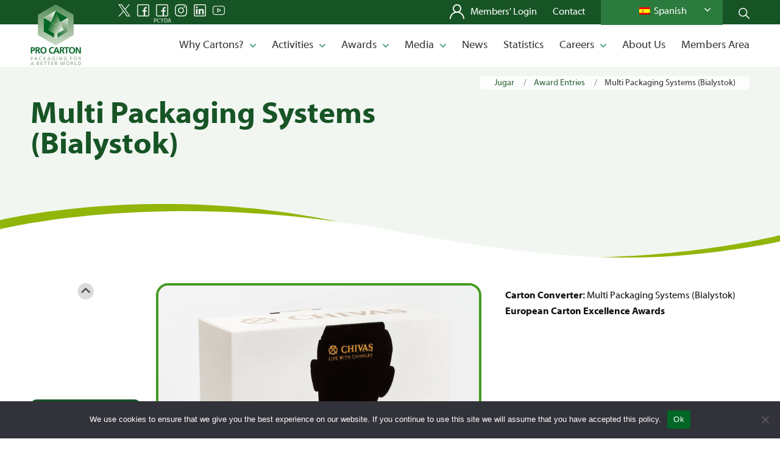

--- FILE ---
content_type: text/javascript
request_url: https://www.procarton.com/wp-content/themes/enfold-child/js/count.js
body_size: 3842
content:
/*global define:false, WebKitCSSMatrix:false */
/*jshint forin:true, noarg:true, noempty:true, eqeqeq:true, evil:true,
    laxbreak:true, bitwise:true, strict:true, undef:true, unused:true, browser:true,
    jquery:true, indent:4, curly:false, maxerr:50 */

//Set the plugin up so that it'll work as a AMD module or regular import
//See: https://github.com/umdjs/umd/blob/master/jqueryPlugin.js..
(function (factory) {
    "use strict";
    if (typeof define === 'function' && define.amd) {
        define(['jquery'], factory);
    } else {
        factory(jQuery);
    }
}(function ($) {
    "use strict";

    //first figure out which CSS3 properties to set..
    var prefixes = ["", "O", "ms", "Webkit", "Moz"];

    //using same idea as jquery transform plugin..
    var testDivStyle = document.createElement('div').style;
    var css3Prefix = null;
    for (var i = 0, len = prefixes.length; i < len; i++) {
        if (prefixes[i] + "Transition" in testDivStyle &&
            prefixes[i] + "Transform" in testDivStyle) {
            css3Prefix = prefixes[i];
            break;
        }
    }
    var animationSupported = css3Prefix !== null;

    //get the transition ended event name for the css3Prefix..
    var transitionEndEvent;
    switch (css3Prefix) {
        case "O":
            transitionEndEvent = "otransitionend";
            break;
        case "ms":
            transitionEndEvent = "msTransitionEnd";
            break;
        case "Webkit":
            transitionEndEvent = "webkitTransitionEnd";
            break;
        default:
            transitionEndEvent = "transitionend";
    }

    //allow the use of hardware accellerated transforms for older webkit browsers, adapted from:
    //http://www.appmobi.com/documentation/content/Articles/Article_UsingBestPractices/index.html?r=8684
    var translateOpen = window.WebKitCSSMatrix
    && 'm11' in new WebKitCSSMatrix() ? "translate3d(0, " : "translate(0, ";
    var translateClose = window.WebKitCSSMatrix
    && 'm11' in new WebKitCSSMatrix() ? "px ,0)" : "px)";

    /**
     * Binds the given function onto the given jQuery array $el on the transitionEndEvent and unbinds it after execution.
     * Also handles the case where the event doesn't fire, in which case a timeout is used to ensure execution, which runs
     * after the given number of milliseconds plus an additional 100ms grace period.
     */
    var bindToTransitionEndForSingleRun = function ($el, funcToExec, maxMSTillTransitionEnd) {
        var firedFunc = false;
        var wrappedFunc = function () {
            funcToExec();
            firedFunc = true;
            $el.unbind(transitionEndEvent, wrappedFunc);
        };
        $el.bind(transitionEndEvent, wrappedFunc);
        setTimeout(function () {
            if (!firedFunc) wrappedFunc();
        }, maxMSTillTransitionEnd + 100);
    };

    //all allowed characters (note: you get a bizzare error in Opera and IE
    //if the non-digit characters are at the end for some reason)..
    var allChars = ', . - + 0 1 2 3 4 5 6 7 8 9';

    //checks that the given value makes sense to use..
    var checkValue = function (str) {
        //check there are no odd chars first..
        for (var i = 0, len = str.length; i < len; i++) {
            if (allChars.indexOf(str.charAt(i)) < 0) {
                $.error("numberAnimate plugin requires that value used " +
                    "only contain character in: \"" + allChars + "\"");
                return false;
            }
        }
        return true;
    };

    //Given a div which holder a character, it shift it to the required character,
    //note, the givenholder div should be attached prior to calling this for the animation
    //to take effect..
    var shiftToChar = function ($holderDiv, character, shiftTime) {
        var innerStyle = $holderDiv.children()[0].style;
        innerStyle[css3Prefix + 'Transition'] = "all " + shiftTime + "ms ease-in-out";

        var indexOfChar = allChars.indexOf(character);
        var transformY;
        if (indexOfChar < 0 || /\s/.test(character)) {
            transformY = $holderDiv.height();
        } else {
            transformY = 0 - (indexOfChar / 2) * $holderDiv.height();
        }
        innerStyle[css3Prefix + 'Transform'] = translateOpen + transformY + translateClose;
    };

    //Function to create a new character wrapper div to wrap the given character
    //setting the holding div to have the given dimension and given "position".
    //You should attach the element returned by this function to the DOM straight
    //away in order for the animation to take effect..
    //The animationTimes is an array of milliseconds which defines: creation,
    //shift and remove times..
    var createDivForChar = function (character, height, width, position, animationTimes) {
        var creationTime = animationTimes[0];
        var shiftTime = animationTimes[1];

        var holderDiv = $(document.createElement('div')).css({
            width: (creationTime ? 0 : width) + 'px',
            height: height + 'px',
            overflow: 'hidden',
            display: 'inline-block'
        }).attr("data-numberAnimate-pos", position);

        var innerDiv = $(document.createElement('div')).html(allChars);
        //fix annoying flickering for older webkit browsers..
        if (css3Prefix === 'Webkit')
            innerDiv[0].style['-webkit-backface-visibility'] = 'hidden';

        //initially show blank..
        innerDiv[0].style[css3Prefix + 'Transform'] =  translateOpen + height + translateClose;
        holderDiv.append(innerDiv);

        //animate to the correct character when finished animating creation if necessary..
        var shiftToCorrectChar = function () {
            shiftToChar(holderDiv, character, shiftTime);
        };

        //shift if after creation and after attachment if animating..
        if (creationTime) {
            //bit of a hack - transition will only work if the element is attached to the DOM
            //so use a timeout to make this possible (no onattached event)..
            setTimeout(function () {
                bindToTransitionEndForSingleRun(holderDiv, shiftToCorrectChar, creationTime);
                var holderStyle = holderDiv[0].style;
                holderStyle[css3Prefix + 'Transition'] = "all " + creationTime + "ms ease-in-out";
                holderStyle.width = width + "px";
            }, 20);
        } else if (shiftTime) {
            setTimeout(shiftToCorrectChar, 20);
        } else {
            shiftToCorrectChar();
        }

        return holderDiv[0];
    };

    //Removes the elements in thegiven jQuery collection using animation..
    var removeDivsForChars = function ($divs, animationTimes) {
        var shiftTime = animationTimes[1];
        var removeTime = animationTimes[2];

        $divs.removeAttr("data-numberAnimate-pos");
        $divs.each(function (i, div) {
            var $div = $(div);
            var style = div.style;

            //then remove it..
            var animateRemoval = function () {
                style[css3Prefix + 'Transition'] = "all " + removeTime + "ms ease-in-out";
                style.width = "1px";

                bindToTransitionEndForSingleRun($div, function () {
                    $div.remove();
                }, removeTime);
            };
            if (shiftTime) {
                bindToTransitionEndForSingleRun($div, animateRemoval, shiftTime);
            } else {
                animateRemoval();
            }

            //first move it so that the no break space is showing..
            shiftToChar($div, 'not there', shiftTime);
        });
    };

    var methods = {
        init: function (options) {
            var settings = $.extend({}, {
                animationTimes: [500, 500, 500] //creation, animation, removal ms
            }, options);

            this.css('display', 'inline-block'); //otherwise height/width calculated incorrectly..

            $.each(this, function () {
                var $this = $(this);

                //get initial value and set it as data..
                var valueStr = this.innerHTML;
                if (!checkValue(valueStr)) return;

                $this.attr("data-numberAnimate-value", valueStr);

                if (!animationSupported) return; //do nothing..

                //get width of a single character (assume mono-spaced font)..
                $this.html("1");
                var characterWidth = $this.width();
                var characterHeight = $this.height();
                $this.attr("data-numberAnimate-characterHeight", characterHeight);
                $this.attr("data-numberAnimate-characterWidth", characterWidth);
                $this.html("");

                //required to get things to line up..
                $this.css({
                    "vertical-align": "top",
                    "display": "inline-block",
                    "height": characterHeight + "px"
                });

                $this.attr("data-numberAnimate-animationTimes", "[" + settings.animationTimes + "]");

                //we positionthings relative to the dot, so store it's position..
                var indexOfPoint = valueStr.indexOf(".");
                if (indexOfPoint < 0) indexOfPoint = valueStr.length;

                //add divs representing each character..
                var docFrag = document.createDocumentFragment();
                for (var i = 0, len = valueStr.length; i < len; i++) {
                    var character = valueStr.charAt(i);
                    //create the divs with zero animation time..
                    docFrag.appendChild(
                        createDivForChar(character, characterHeight,
                            characterWidth, indexOfPoint - i, [0, 0, 0])
                    );
                }
                $this.append(docFrag); //add in one go.
            });

            return this;
        },

        /**
         * Obtains the string value that is being animating for the first matched element.
         */
        val: function () {
            return this.attr("data-numberAnimate-value");
        },

        /**
         * Sets the value to the new given one, using the given animationTimes if provided.
         * If animationTimes are not provided the ones associated with this object are used.
         */
        set: function (newValue, animationTimes) {
            if (typeof newValue === 'number') //normalize to a string..
                newValue = "" + newValue;
            if (!animationTimes)
                animationTimes = $.parseJSON(this.attr('data-numberAnimate-animationTimes'));

            //get the number value and update the stored value..
            if (!checkValue(newValue))  return;
            this.attr("data-numberAnimate-value", newValue);

            //if not animating just change the value..
            if (!animationSupported) {
                this.html(newValue);
                return;
            }

            //work out which characters are required relative to the dot..
            var indexOfPoint = newValue.indexOf(".");
            if (indexOfPoint < 0) indexOfPoint = newValue.length;

            $.each(this, function () {
                var $this = $(this);

                var numberHolderDivs = $this.find("[data-numberAnimate-pos]");
                var characterHeight = $this.attr('data-numberAnimate-characterHeight') * 1;
                var characterWidth = $this.attr('data-numberAnimate-characterWidth') * 1;

                //if new characters are required, this will be set to one of the newly created ones..
                var newlyCreatedHoldingDiv;

                //add/remove those at the start..
                var largestCurrentPos = numberHolderDivs.attr('data-numberAnimate-pos') * 1;
                if (isNaN(largestCurrentPos)) largestCurrentPos = 0;
                var largestRequiredPos = indexOfPoint;
                var docFragment, pos, character, index;
                if (largestCurrentPos < largestRequiredPos) {
                    docFragment = document.createDocumentFragment();
                    for (pos = largestRequiredPos, index = 0;
                         pos >= largestCurrentPos + 1; pos--, index++) {
                        character = newValue.charAt(index);
                        docFragment.appendChild(
                            createDivForChar(character, characterHeight,
                                characterWidth, pos, animationTimes)
                        );
                    }
                    newlyCreatedHoldingDiv = docFragment.firstChild;
                    $this.prepend(docFragment);
                } else if (largestCurrentPos > largestRequiredPos) {
                    removeDivsForChars(
                        numberHolderDivs.slice(0, largestCurrentPos - largestRequiredPos),
                        animationTimes
                    );
                }

                //add/remove at the end of the list..
                var smallestCurrentPos =  numberHolderDivs.last()
                    .attr('data-numberAnimate-pos') * 1;
                if (isNaN(smallestCurrentPos)) smallestCurrentPos = 1;
                var smallestRequiredPos = indexOfPoint - newValue.length + 1;
                if (smallestRequiredPos < smallestCurrentPos) {
                    docFragment = document.createDocumentFragment();
                    for (pos = smallestCurrentPos - 1,
                             index = newValue.length - (smallestCurrentPos - smallestRequiredPos);
                         pos >= smallestRequiredPos; pos--, index++) {
                        character = newValue.charAt(index);
                        docFragment.appendChild(
                            createDivForChar(character, characterHeight,
                                characterWidth, pos, animationTimes)
                        );
                    }
                    newlyCreatedHoldingDiv = docFragment.firstChild;
                    $this.append(docFragment);
                } else if (smallestRequiredPos > smallestCurrentPos) {
                    removeDivsForChars(
                        numberHolderDivs.slice(
                            numberHolderDivs.length - (smallestRequiredPos - smallestCurrentPos)
                        ),
                        animationTimes
                    );
                }

                //performs the animation of the characters that are already there..
                var shiftPresentCharacters = function () {
                    var shiftTime = animationTimes[1];
                    pos = Math.min(largestRequiredPos, largestCurrentPos);
                    var endPos = Math.max(smallestRequiredPos, smallestCurrentPos);
                    index = indexOfPoint - pos;
                    for (; pos >= endPos; pos--, index++) {
                        character = newValue.charAt(index);
                        var holdingDiv = $this.find("[data-numberAnimate-pos=" + pos + "]");
                        shiftToChar(holdingDiv, character, shiftTime);
                    }
                };

                //execute above function straight away or once the newly created holding div has finished animating..
                if (newlyCreatedHoldingDiv) {
                    bindToTransitionEndForSingleRun(
                        $(newlyCreatedHoldingDiv), shiftPresentCharacters, animationTimes[0] + 100);
                } else {
                    shiftPresentCharacters();
                }
            });

            return this;
        },

        /**
         * Undoes the changes made by this plugin to the selected elements.
         */
        destroy: function () {
            $.each(this, function () {
                var $this = $(this);

                var value = $this.numberAnimate('val');
                if (value === null) return; //continue

                $this.html(value);
                //remove attributes that may have been added - code adapted from:
                //cletus's answer for: http://stackoverflow.com/questions/1870441/remove-all-attributes
                var attributesToRemove = $.map(this.attributes, function (attr) {
                    var name = attr.name;
                    return name.indexOf('data-numberanimate') === 0 ? name : null;
                });
                $this.removeAttr(attributesToRemove.join(' '));
            });

            return this;
        }
    };

    $.fn.numberAnimate = function (method) {
        // Method calling logic (adapted from http://docs.jquery.com/Plugins/Authoring)..
        if (methods[method]) {
            return methods[method].apply(this, Array.prototype.slice.call(arguments, 1));
        } else if (typeof method === 'object' || !method) {
            return methods.init.apply(this, arguments);
        } else {
            $.error('Method ' +  method + ' does not exist on jQuery.numberAnimate');
        }
    };

}));